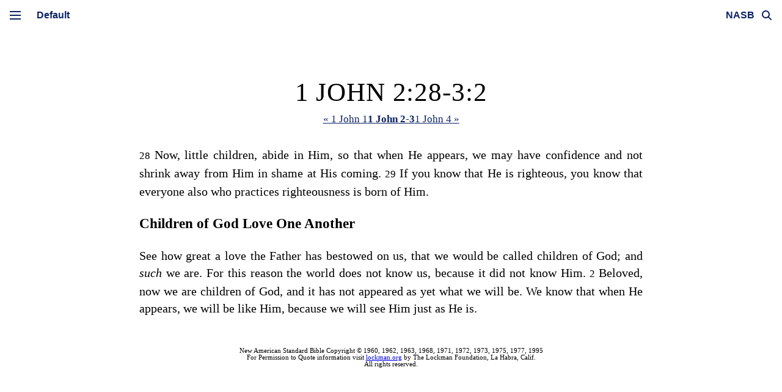

--- FILE ---
content_type: text/html; charset=utf-8
request_url: https://nasb.literalword.com/?q=1+John+2%3A28-3%3A2
body_size: 5327
content:
<!DOCTYPE html><html><head><meta charSet="utf-8"/><link rel="icon" href="/images/literalword.png" sizes="32x32"/><link rel="icon" href="/images/literalword.png" sizes="192x192"/><meta name="viewport" content="initial-scale=1.0, width=device-width, maximum-scale=1, viewport-fit=cover"/><title>1 John 2:28-3:2 - NASB Bible Online - Literal Word</title><meta name="next-head-count" content="5"/><script async="" src="https://www.googletagmanager.com/gtag/js?id=G-GP54QPPXHG"></script><script>
window.dataLayer = window.dataLayer || [];
function gtag(){dataLayer.push(arguments);}
gtag('js', new Date());
gtag('config', 'G-GP54QPPXHG');
</script><link rel="preload" href="/_next/static/css/74f019ad0f5d2127.css" as="style"/><link rel="stylesheet" href="/_next/static/css/74f019ad0f5d2127.css" data-n-g=""/><noscript data-n-css=""></noscript><script defer="" nomodule="" src="/_next/static/chunks/polyfills-78c92fac7aa8fdd8.js"></script><script src="/_next/static/chunks/webpack-cf841c68a90dac02.js" defer=""></script><script src="/_next/static/chunks/framework-63157d71ad419e09.js" defer=""></script><script src="/_next/static/chunks/main-c16be8925d7d6bba.js" defer=""></script><script src="/_next/static/chunks/pages/_app-c9cf80d5a7bb8fa0.js" defer=""></script><script src="/_next/static/chunks/664-dd432b4bd621f687.js" defer=""></script><script src="/_next/static/chunks/802-d4a1591c9dac08de.js" defer=""></script><script src="/_next/static/chunks/815-84c31cea282c57a9.js" defer=""></script><script src="/_next/static/chunks/543-fa2d6193d764d39d.js" defer=""></script><script src="/_next/static/chunks/54-410e365869fd7734.js" defer=""></script><script src="/_next/static/chunks/pages/index-fc173dc86e3facd0.js" defer=""></script><script src="/_next/static/2mr72RTjJtVjWNEs0PLcT/_buildManifest.js" defer=""></script><script src="/_next/static/2mr72RTjJtVjWNEs0PLcT/_ssgManifest.js" defer=""></script><style data-styled="" data-styled-version="6.1.19">.gaJbmA{display:inline-flex;align-items:center;position:relative;vertical-align:middle;margin-left:0px;cursor:pointer;width:16px;margin-right:7px;}/*!sc*/
.gaJbmA.expanded{width:0px;}/*!sc*/
.gaJbmA.expanded .search-input{width:300px;padding:20px;opacity:1;cursor:text;pointer-events:auto;}/*!sc*/
.gaJbmA.expanded .search-icon{opacity:0;}/*!sc*/
.gaJbmA.expanded .clear-button{opacity:1;}/*!sc*/
@media screen and (max-width:800px){.gaJbmA{opacity:1;pointer-events:auto;transition:opacity 0.3s ease;}.gaJbmA.expanded .search-input{width:220px;padding:15px;font-size:16px;}}/*!sc*/
data-styled.g1[id="SearchInput__SearchContainer-sc-14wyqhe-0"]{content:"gaJbmA,"}/*!sc*/
.dtrjsJ{position:relative;display:flex;align-items:center;width:100%;}/*!sc*/
.dtrjsJ.dtrjsJ.loading::before{bottom:-5px;width:90%;left:5%;}/*!sc*/
data-styled.g2[id="SearchInput__StyledForm-sc-14wyqhe-1"]{content:"dtrjsJ,"}/*!sc*/
.jKmDZX{position:absolute;right:0;top:50%;transform:translateY(-50%);width:0;opacity:0;transition:width 0.3s ease,opacity 0.3s ease;border:1px solid #ccc;border-radius:25px;padding:20px;height:30px;font-size:20px;box-sizing:border-box;cursor:pointer;pointer-events:none;}/*!sc*/
.jKmDZX ::-webkit-search-cancel-button,.jKmDZX ::-webkit-search-decoration{display:none;}/*!sc*/
data-styled.g3[id="SearchInput__StyledInput-sc-14wyqhe-2"]{content:"jKmDZX,"}/*!sc*/
.bMATNr{position:absolute;display:inline-block;height:100%;width:24px;cursor:pointer;top:0;right:12px;opacity:0;transition:opacity 0.3s ease;}/*!sc*/
data-styled.g4[id="SearchInput__ClearButton-sc-14wyqhe-3"]{content:"bMATNr,"}/*!sc*/
.blWiIO{cursor:pointer;border:none;background:none;width:16px;height:16px;padding:0;margin-right:5px;opacity:1;transition:opacity 0.3s ease;flex-shrink:0;}/*!sc*/
.blWiIO svg{width:100%;height:100%;fill:#0c2365;}/*!sc*/
data-styled.g5[id="SearchInput__SearchIcon-sc-14wyqhe-4"]{content:"blWiIO,"}/*!sc*/
.qdxtl{position:fixed;top:0;left:45px;right:0;height:50px;z-index:20;display:flex;align-items:center;justify-content:space-between;padding:0 10px;transition:transform 0.3s ease,left 0.3s ease;overflow:visible;}/*!sc*/
.qdxtl img{height:50px;}/*!sc*/
@media (max-width:800px){.qdxtl{left:40px;z-index:22;background:white;border-bottom:1px solid #e3e3e3;}}/*!sc*/
data-styled.g6[id="Header__StyledHeader-sc-qqu600-0"]{content:"qdxtl,"}/*!sc*/
.cGzjYf{display:flex;align-items:center;}/*!sc*/
@media (max-width:800px){.cGzjYf{opacity:1;pointer-events:auto;transition:opacity 0.3s ease;}}/*!sc*/
data-styled.g7[id="Header__Left-sc-qqu600-1"]{content:"cGzjYf,"}/*!sc*/
.bskAfX{position:relative;}/*!sc*/
data-styled.g8[id="Header__Right-sc-qqu600-2"]{content:"bskAfX,"}/*!sc*/
.kbNNPq{display:inline-block;vertical-align:middle;}/*!sc*/
@media (max-width:800px){.kbNNPq{opacity:1;pointer-events:auto;transition:opacity 0.3s ease;}}/*!sc*/
data-styled.g9[id="Header__OtherControls-sc-qqu600-3"]{content:"kbNNPq,"}/*!sc*/
.jlKdSY{text-align:center;padding:5px;font-size:16px;font-weight:bold;color:#0c2365;cursor:pointer;appearance:none;border:none;-webkit-appearance:none;-moz-appearance:none;background-image:none;margin-right:7px;background:white;}/*!sc*/
.jlKdSY:focus{outline:none;box-shadow:none;}/*!sc*/
.jlKdSY::-ms-expand{display:none;}/*!sc*/
data-styled.g10[id="Header__VersionDropdownRight-sc-qqu600-4"]{content:"jlKdSY,"}/*!sc*/
.fQgvrd{z-index:1;position:relative;}/*!sc*/
.fQgvrd select{padding:5px;margin-right:7px;cursor:pointer;font-size:16px;font-weight:bold;color:#0c2365;border:none;background:white;text-align:center;appearance:none;-webkit-appearance:none;-moz-appearance:none;}/*!sc*/
.fQgvrd select:focus{outline:none;}/*!sc*/
.fQgvrd select::-ms-expand{display:none;}/*!sc*/
data-styled.g11[id="Header__MenuContainer-sc-qqu600-5"]{content:"fQgvrd,"}/*!sc*/
.iaTvvk{cursor:pointer;height:50px;width:30px;position:relative;display:flex;align-items:center;justify-content:center;top:auto;color:inherit;}/*!sc*/
@media (max-width:800px){.iaTvvk{position:absolute;left:10px;margin-left:0;}}/*!sc*/
.iaTvvk .hamburger-line-container{position:relative;width:18px;height:14px;}/*!sc*/
.iaTvvk .hamburger-line{width:18px;height:2px;background-color:#0C2365;position:absolute;left:0;transition:0.3s;}/*!sc*/
.iaTvvk .hamburger-line:nth-child(1){top:0;transform:rotate(0);}/*!sc*/
.iaTvvk .hamburger-line:nth-child(2){top:6px;opacity:1;}/*!sc*/
.iaTvvk .hamburger-line:nth-child(3){top:12px;transform:rotate(0);}/*!sc*/
data-styled.g12[id="HamburgerMenu__MenuIcon-sc-14kwc1w-0"]{content:"iaTvvk,"}/*!sc*/
.iivOnR{padding-left:10px;position:fixed;top:0;left:0;height:100vh;width:30px;background:white;transition:width 0.3s ease,background 0.3s ease;z-index:1000;overflow:hidden;}/*!sc*/
@media (max-width:800px){.iivOnR{width:40px;padding-left:0;background:none;}}/*!sc*/
data-styled.g13[id="Sidebar__SideMenu-sc-1rpv58h-0"]{content:"iivOnR,"}/*!sc*/
.ktpyFL{display:flex;align-items:center;height:50px;position:relative;width:50px;z-index:2;}/*!sc*/
@media (max-width:800px){.ktpyFL{background:white;border-bottom:1px solid #e3e3e3;width:40px;position:fixed;z-index:21;left:0;}}/*!sc*/
data-styled.g14[id="Sidebar__MenuHeader-sc-1rpv58h-1"]{content:"ktpyFL,"}/*!sc*/
.WMrRk{position:absolute;top:11px;left:40px;z-index:3;}/*!sc*/
data-styled.g15[id="Sidebar__Nav-sc-1rpv58h-2"]{content:"WMrRk,"}/*!sc*/
.faYaGm{text-decoration:none;font-family:Arial,Helvetica,sans-serif;color:#fff;display:none;margin-bottom:20px;transition:opacity 0.6s ease;opacity:1;}/*!sc*/
.faYaGm .full-text{padding:5px 10px;border-radius:5px;transition:all 0.2s ease;width:fit-content;}/*!sc*/
.faYaGm:hover .full-text{background-color:rgba(255,255,255,0.2);transform:translateX(3px);}/*!sc*/
.faYaGm .menu-icon{vertical-align:middle;margin-right:7px;}/*!sc*/
data-styled.g16[id="Sidebar__NavLink-sc-1rpv58h-3"]{content:"faYaGm,"}/*!sc*/
.hTNbuH{text-decoration:none;font-family:Arial,Helvetica,sans-serif;color:#fff;display:none;margin-bottom:20px;transition:opacity 0.6s ease;opacity:1;cursor:pointer;}/*!sc*/
.hTNbuH .full-text{padding:5px 10px;border-radius:5px;transition:all 0.2s ease;width:fit-content;}/*!sc*/
.hTNbuH:hover .full-text{background-color:rgba(255,255,255,0.2);transform:translateX(3px);}/*!sc*/
.hTNbuH .menu-icon{vertical-align:middle;margin-right:7px;}/*!sc*/
data-styled.g17[id="Sidebar__StyledLink-sc-1rpv58h-4"]{content:"hTNbuH,"}/*!sc*/
.fJcTfl{transition:margin-left 0.3s ease;margin-left:60px;margin-right:60px;margin-top:50px;}/*!sc*/
@media (max-width:800px){.fJcTfl{margin-left:0;margin-right:0;}}/*!sc*/
data-styled.g18[id="Layout__Main-sc-1bh50mx-0"]{content:"fJcTfl,"}/*!sc*/
.eTfIUU{background:white;position:relative;text-align:justify;max-width:90%;margin:0 auto;padding-left:calc(-32px + 15vw);padding-right:calc(-32px + 15vw);padding-top:80px;padding-bottom:30px;line-height:140%;font-size:15pt;border-radius:0;transition:padding 0.3s ease,margin-left 0.3s ease;}/*!sc*/
@media (max-width:800px){.eTfIUU{box-sizing:border-box;width:100%;max-width:100%;padding:60px 30px 30px;font-size:1em;}}/*!sc*/
data-styled.g19[id="Layout__ContentWrapper-sc-1bh50mx-1"]{content:"eTfIUU,"}/*!sc*/
.hcVRYD{position:fixed;top:0;left:0;width:100vw;height:100vh;background:rgba(0,0,0,0.5);z-index:999;display:none;}/*!sc*/
@media (min-width:801px){.hcVRYD{display:none;}}/*!sc*/
data-styled.g20[id="Layout__Overlay-sc-1bh50mx-2"]{content:"hcVRYD,"}/*!sc*/
.hbVSIQ{font-size:17px;font-family:var(--passage-nav-font-family);text-align:center;margin-bottom:30px;color:#0c2365;}/*!sc*/
.hbVSIQ a{text-decoration:underline;color:#0c2365;}/*!sc*/
.hbVSIQ a.current{font-weight:600;color:#0c2365;}/*!sc*/
.hbVSIQ .separator{color:#666;}/*!sc*/
data-styled.g25[id="PassageNav__StyledPassageNav-sc-f44hpi-0"]{content:"hbVSIQ,"}/*!sc*/
.dhxqDO{font-size:8pt;margin:auto;margin-top:50px;text-align:center;line-height:normal;}/*!sc*/
@media (max-width:800px){.dhxqDO{font-size:6pt;}}/*!sc*/
@media (max-width:450px){.dhxqDO{font-size:4.5pt;}}/*!sc*/
data-styled.g26[id="Copyright__CopyrightContainer-sc-as1gmn-0"]{content:"dhxqDO,"}/*!sc*/
.dRvZry{text-align:center;font-size:32pt;line-height:100%;margin-top:0;margin-bottom:7pt;font-weight:normal;letter-spacing:0.02em;font-family:var(--passage-title-font-family);text-transform:uppercase;}/*!sc*/
@media (max-width:750px){.dRvZry{font-size:20pt;}}/*!sc*/
data-styled.g28[id="Passage__StyledPassageTitle-sc-1jw7bpp-0"]{content:"dRvZry,"}/*!sc*/
</style></head><body class="verse-numbers section-headings"><div id="__next"><div><div id="side-menu" class="Sidebar__SideMenu-sc-1rpv58h-0 iivOnR"><div class="Sidebar__MenuHeader-sc-1rpv58h-1 ktpyFL"><div id="menu-icon" title="Press m to toggle menu" class="HamburgerMenu__MenuIcon-sc-14kwc1w-0 iaTvvk"><div class="hamburger-line-container"><div class="hamburger-line"></div><div class="hamburger-line"></div><div class="hamburger-line"></div></div></div></div><nav class="Sidebar__Nav-sc-1rpv58h-2 WMrRk"><a href="/" class="Sidebar__StyledLink-sc-1rpv58h-4 hTNbuH"><div class="full-text"><b>Literal Word</b></div></a><a href="/about/bible" class="Sidebar__NavLink-sc-1rpv58h-3 faYaGm"><div class="full-text"><span class="menu-icon"><svg xmlns="http://www.w3.org/2000/svg" viewBox="0 0 24 24" width="16" height="16" fill="none" stroke="currentColor" stroke-width="2" stroke-linecap="round" stroke-linejoin="round"><circle cx="12" cy="12" r="10"></circle><line x1="12" y1="16" x2="12" y2="12"></line><line x1="12" y1="8" x2="12" y2="8"></line></svg></span>About</div></a><a href="/contents" class="Sidebar__NavLink-sc-1rpv58h-3 faYaGm"><div class="full-text"><span class="menu-icon"><svg xmlns="http://www.w3.org/2000/svg" viewBox="0 0 24 24" width="16" height="16" fill="none" stroke="currentColor" stroke-width="2" stroke-linecap="round" stroke-linejoin="round"><path d="M4 19.5A2.5 2.5 0 0 1 6.5 17H20"></path><path d="M6.5 2H20v20H6.5A2.5 2.5 0 0 1 4 19.5v-15A2.5 2.5 0 0 1 6.5 2z"></path></svg></span>Contents</div></a></nav></div><div class="Layout__Overlay-sc-1bh50mx-2 hcVRYD"></div><header id="top-bar" class="Header__StyledHeader-sc-qqu600-0 qdxtl"><div class="Header__Left-sc-qqu600-1 cGzjYf"><div class="Header__MenuContainer-sc-qqu600-5 fQgvrd"><select><option value="default" selected="">Default</option><option value="study">Study</option><option value="reader">Reader</option></select></div></div><div class="Header__Right-sc-qqu600-2 bskAfX"><div class="Header__OtherControls-sc-qqu600-3 kbNNPq"><select class="Header__VersionDropdownRight-sc-qqu600-4 jlKdSY"><option value="NASB" selected="">NASB</option><option value="LSB">LSB</option><option value="ESV">ESV</option><option value="KJV">KJV</option></select></div><div class="SearchInput__SearchContainer-sc-14wyqhe-0 gaJbmA"><form class="SearchInput__StyledForm-sc-14wyqhe-1 dtrjsJ"><input type="search" placeholder="Search the Bible..." name="q" class="SearchInput__StyledInput-sc-14wyqhe-2 jKmDZX search-input" autoComplete="off" value="1 John 2:28-3:2"/><a class="SearchInput__ClearButton-sc-14wyqhe-3 bMATNr clear-button"></a><button type="submit" hidden="">Search</button></form><button class="SearchInput__SearchIcon-sc-14wyqhe-4 blWiIO search-icon" title="Press / to open search"><svg xmlns="http://www.w3.org/2000/svg" viewBox="0 0 512 512"><path d="M416 208c0 45.9-14.9 88.3-40 122.7L502.6 457.4c12.5 12.5 12.5 32.8 0 45.3s-32.8 12.5-45.3 0L330.7 376c-34.4 25.2-76.8 40-122.7 40C93.1 416 0 322.9 0 208S93.1 0 208 0S416 93.1 416 208zM208 352a144 144 0 1 0 0-288 144 144 0 1 0 0 288z"></path></svg></button></div></div></header><div class="Layout__Main-sc-1bh50mx-0 fJcTfl"><div class="Layout__ContentWrapper-sc-1bh50mx-1 eTfIUU"><style></style><div class="Passage__PassageWrapper-sc-1jw7bpp-1"><p class="Passage__StyledPassageTitle-sc-1jw7bpp-0 dRvZry">1 John 2:28-3:2</p><div class="PassageNav__StyledPassageNav-sc-f44hpi-0 hbVSIQ"><a class="pill" data-prefetch="true" title="Press [ for previous chapter" href="/?q=1+John+1">« 1 John 1</a><span class="separator"></span><a class="current pill" data-prefetch="true" href="/?q=1+John+2-3">1 John 2-3</a><span class="separator"></span><a class="pill" data-prefetch="true" title="Press ] for next chapter" href="/?q=1+John+4">1 John 4 »</a></div><div class="passage"><span class="verse" data-key=62-002-028><span class=start-pericope></span><small data-verse=28><span>28 </span></small><span class="prose">Now, little children, abide in Him, so that when He appears, we may have confidence and not shrink away from Him in shame at His coming. </span></span><span class="verse" data-key=62-002-029><small data-verse=29><span>29 </span></small><span class="prose">If you know that He is righteous, you know that everyone also who practices righteousness is born of Him. </span></span><span class="verse first-verse" data-key=62-003-001><h3 class="subhead chapter-subhead">Children of God Love One Another</h3><h2 class=chapter-number data-chapter=3></h2><span class="prose">See how great a love the Father has bestowed on us, that we would be called children of God; and <i>such </i>we are. For this reason the world does not know us, because it did not know Him. </span></span><span class="verse" data-key=62-003-002><small data-verse=2><span>2 </span></small><span class="prose">Beloved, now we are children of God, and it has not appeared as yet what we will be. We know that when He appears, we will be like Him, because we will see Him just as He is. </span></span></div><div class="Copyright__CopyrightContainer-sc-as1gmn-0 dhxqDO">New American Standard Bible Copyright © 1960, 1962, 1963, 1968, 1971, 1972, 1973, 1975, 1977, 1995<br/>For Permission to Quote information visit<!-- --> <a href="http://www.lockman.org" target="_blank" rel="noopener noreferrer">lockman.org</a> <!-- -->by The Lockman Foundation, La Habra, Calif.<br/>All rights reserved.</div></div></div></div></div></div><script id="__NEXT_DATA__" type="application/json">{"props":{"pageProps":{"counter":832,"h":null,"q":"1 John 2:28-3:2","searchMatchCount":0,"passages":[{"from":{"bn":62,"cn":2,"vn":28},"to":{"bn":62,"cn":3,"vn":2},"title":"1 John 2:28-3:2","passageHtml":"\u003cspan class=\"verse\" data-key=62-002-028\u003e\u003cspan class=start-pericope\u003e\u003c/span\u003e\u003csmall data-verse=28\u003e\u003cspan\u003e28 \u003c/span\u003e\u003c/small\u003e\u003cspan class=\"prose\"\u003eNow, little children, abide in Him, so that when He appears, we may have confidence and not shrink away from Him in shame at His coming. \u003c/span\u003e\u003c/span\u003e\u003cspan class=\"verse\" data-key=62-002-029\u003e\u003csmall data-verse=29\u003e\u003cspan\u003e29 \u003c/span\u003e\u003c/small\u003e\u003cspan class=\"prose\"\u003eIf you know that He is righteous, you know that everyone also who practices righteousness is born of Him. \u003c/span\u003e\u003c/span\u003e\u003cspan class=\"verse first-verse\" data-key=62-003-001\u003e\u003ch3 class=\"subhead chapter-subhead\"\u003eChildren of God Love One Another\u003c/h3\u003e\u003ch2 class=chapter-number data-chapter=3\u003e\u003c/h2\u003e\u003cspan class=\"prose\"\u003eSee how great a love the Father has bestowed on us, that we would be called children of God; and \u003ci\u003esuch \u003c/i\u003ewe are. For this reason the world does not know us, because it did not know Him. \u003c/span\u003e\u003c/span\u003e\u003cspan class=\"verse\" data-key=62-003-002\u003e\u003csmall data-verse=2\u003e\u003cspan\u003e2 \u003c/span\u003e\u003c/small\u003e\u003cspan class=\"prose\"\u003eBeloved, now we are children of God, and it has not appeared as yet what we will be. We know that when He appears, we will be like Him, because we will see Him just as He is. \u003c/span\u003e\u003c/span\u003e","verseCount":4}],"start":1769191090341,"duration":1,"version":"NASB"},"__N_SSP":true},"page":"/","query":{"q":"1 John 2:28-3:2"},"buildId":"2mr72RTjJtVjWNEs0PLcT","isFallback":false,"gssp":true,"scriptLoader":[]}</script></body></html>